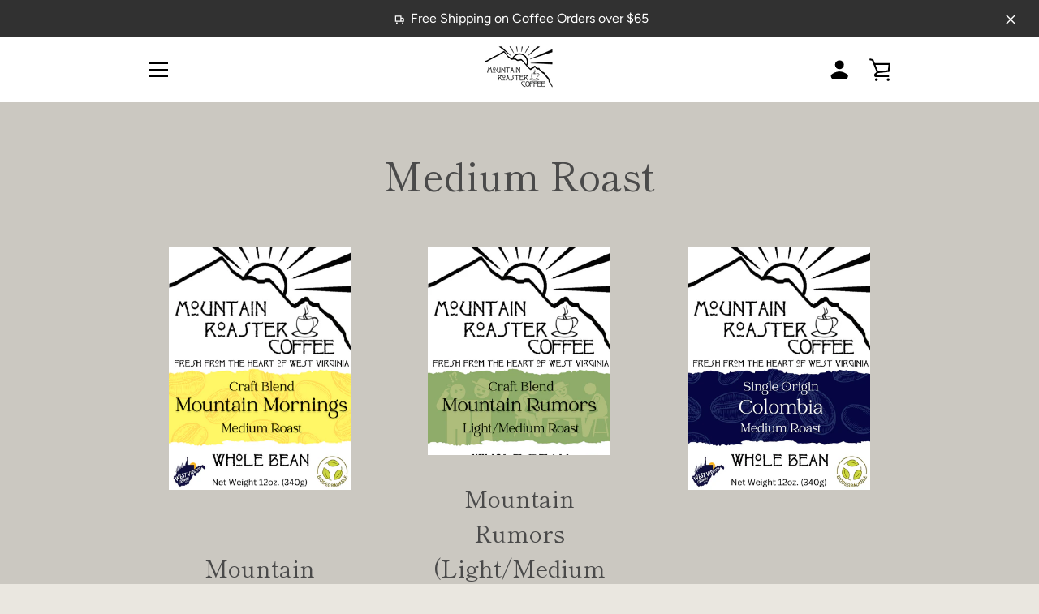

--- FILE ---
content_type: text/javascript
request_url: https://mountainroaster.com/cdn/shop/t/2/assets/custom.js?v=101612360477050417211633636868
body_size: -631
content:
//# sourceMappingURL=/cdn/shop/t/2/assets/custom.js.map?v=101612360477050417211633636868


--- FILE ---
content_type: application/x-javascript
request_url: https://app.sealsubscriptions.com/shopify/public/status/shop/test439439.myshopify.com.js?1766791543
body_size: -367
content:
var sealsubscriptions_settings_updated='1765811864';

--- FILE ---
content_type: application/x-javascript
request_url: https://app.sealsubscriptions.com/shopify/public/status/shop/test439439.myshopify.com.js?1766791539
body_size: -160
content:
var sealsubscriptions_settings_updated='1765811864';